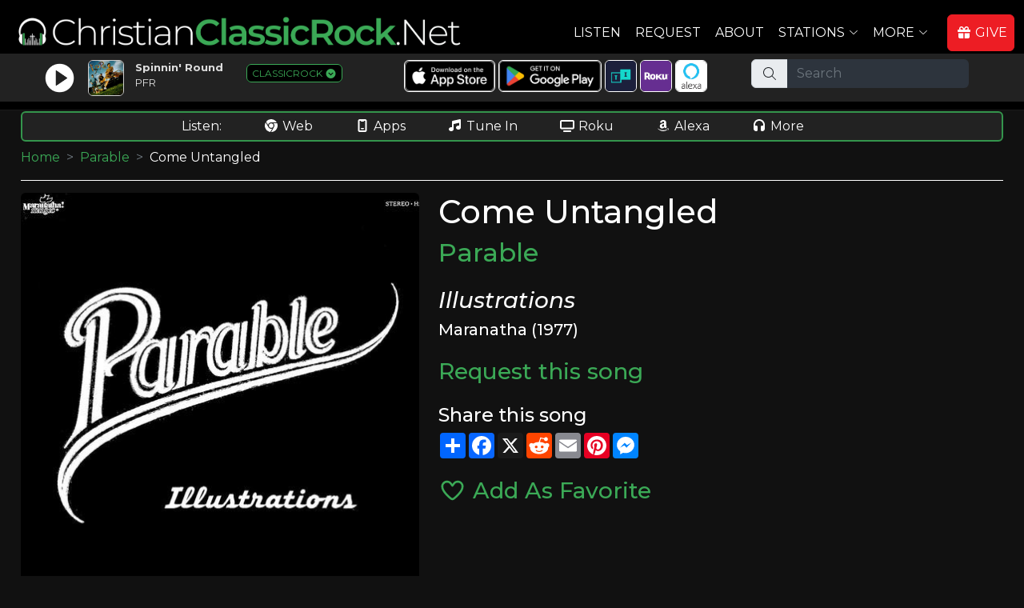

--- FILE ---
content_type: image/svg+xml
request_url: https://ka-p.fontawesome.com/releases/v7.1.0/svgs/regular/mobile-notch.svg?token=ad6aa7c76c
body_size: 39
content:
<svg xmlns="http://www.w3.org/2000/svg" viewBox="0 0 384 512"><!--! Font Awesome Pro 7.1.0 by @fontawesome - https://fontawesome.com License - https://fontawesome.com/license (Commercial License) Copyright 2025 Fonticons, Inc. --><path fill="currentColor" d="M128 48l0 8c0 13.3 10.7 24 24 24l80 0c13.3 0 24-10.7 24-24l0-8 48 0c8.8 0 16 7.2 16 16l0 384c0 8.8-7.2 16-16 16L80 464c-8.8 0-16-7.2-16-16L64 64c0-8.8 7.2-16 16-16l48 0zM80 0C44.7 0 16 28.7 16 64l0 384c0 35.3 28.7 64 64 64l224 0c35.3 0 64-28.7 64-64l0-384c0-35.3-28.7-64-64-64L80 0zm48 392c0 13.3 10.7 24 24 24l80 0c13.3 0 24-10.7 24-24s-10.7-24-24-24l-80 0c-13.3 0-24 10.7-24 24z"/></svg>